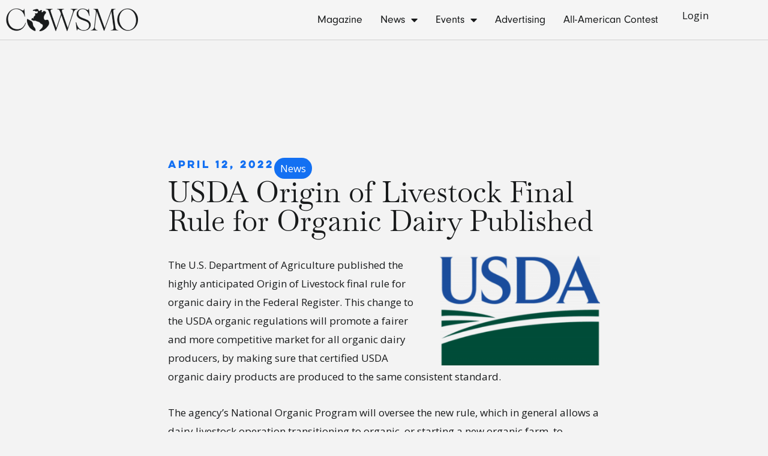

--- FILE ---
content_type: text/css; charset=UTF-8
request_url: https://cowsmo.com/wp-content/themes/cowsmo-2018/style.css?ver=6.7.4
body_size: 847
content:
/**
Theme Name: Cowsmo
Author: YEG Digital
Author URI: https://yegdigital.com
Description: Custom theme for Cowsmo.com
Version: 1.0.0
License: GNU General Public License v2 or later
License URI: http://www.gnu.org/licenses/gpl-2.0.html
Text Domain: cowsmo
Template: astra
*/

#baguetteBox-overlay .full-image figcaption {
	padding: 30px 0;
	color: black!important;
	background-color: white!important;
}

.elementor-pagination {
	max-width: max-content;
	margin: 0 auto;
	background-color: #fff;
	padding: 18px 25px;
	border-radius: 12px;
}

.elementor-pagination .page-numbers.next,
.elementor-pagination .page-numbers.prev {
	background-color: rgba(6, 46, 101, 1);
	color: #fff !important;
	font-size: 16px;
	padding: 12px 30px;
	border-radius: 100px;
}

.magazines-grid {
	display: flex;
	flex-wrap: wrap;
	margin-top: 30px;
}

.magazine-year-filter {
	background-color: #fff;
	max-width: 554px;
	border-radius: 12px;
	padding: 20px 0;
	display: flex;
	flex-direction: column;
	align-items: center;
	margin: 0 auto;
	gap: 20px;
}

.magazine-year-filter h4 {
	font-family: Lulo;
	font-size: 16px;
	font-weight: 700;
	line-height: 22.4px;
	letter-spacing: -0.03em;
}

.magazine-year-filter ul {
	display: flex;
	list-style: none;
	margin: 0;
	gap: 35px;
	font-family: 'Neuzeit Grotesk';
}

.magazine-year-filter ul li a {
	color: rgba(24, 26, 27, 1);
	font-family: Neuzeit Grotesk;
	font-size: 26px;
	font-weight: 700;
	line-height: 36.4px;
	letter-spacing: -0.03em;

}
.ast-page-builder-template .site-content > .ast-container {
    max-width: 100%;
    padding: 0;
}
.magazine-year-filter ul li a.active {
	color: rgba(19, 112, 242, 1);
}
ul.elementor-inline-items.elementor-icon-list-items.elementor-post-info li:nth-child(3) {
	background: #6AF2B9 !IMPORTANT;
	padding: 4px 15px;
	border-radius: 22px;
}
#image-feature {
    max-height: 251px;
    overflow: hidden;
}
.elementor-shortcode .fotorama__stage__shaft {
	overflow: hidden !important;
}
.elementor-shortcode .fotorama__stage,
.elementor-shortcode .fotorama {
	overflow: unset !important;
}
.elementor-shortcode .fotorama__arr {
	width: 50px !important;
	height: 50px !important;
	transform: translate3d(0, 0, 0) !important;
	opacity: 1 !important;
}
.elementor-shortcode .fotorama__arr.fotorama__arr--next {
	background: url("https://stg-cowsmocom-stg.kinsta.cloud/wp-content/uploads/2025/02/Group-4108.png") !important;
	right: -85px !important;
}
.elementor-shortcode .fotorama__arr.fotorama__arr--prev {
	background: url("https://stg-cowsmocom-stg.kinsta.cloud/wp-content/uploads/2025/02/Group-4109.png") !important;
	left: -85px !important;
}
.elementor-shortcode h4{
	padding: 30px 0;
}
.fotorama__nav__frame.fotorama__nav__frame--thumb img{
	opacity: 0.3 !important;  
}
.fotorama__nav__frame.fotorama__nav__frame--thumb.fotorama__active img{
	opacity: 1 !important;
}
.fotorama__thumb-border {
	height: 0px !important;
	border-width: 0px !important;
	margin-top: 0px !important;
}
.fotorama__nav--thumbs .fotorama__nav__frame{
	padding-left: 8px !important;
	padding-right: 8px !important;
}
.fotorama__thumb{
	border-radius: 10px !important;
}
.fotorama__nav-wrap {
	margin-top: 10px;
}
.fotorama__stage__shaft {
	border-radius: 12px;
}

.fotorama .fotorama__wrap--css3 .fotorama__stage .fotorama__img {
    object-fit: contain;
    width: 100% !important;
    height: auto !important;
    max-width: 100% !important;
    max-height: 100% !important;
/*     top: 0 !important; */
	position: unset !important;
	border-radius: 20px !important;
}

.page-id-777330 .elementor-location-footer,
.page-id-777330 .elementor-location-header {
	display: none;
}

.page-id-421541 .elementor-location-footer,
.page-id-421541 .elementor-location-header {
	display: none;
}

@media only screen and (min-width: 767px) {
	.magazines-grid .e-loop-item {
		flex: 0 0 50%;
	}

	.magazine-year-filter {
		margin: 0 auto;
	}
}

@media only screen and (min-width: 1024px) {
	.magazines-grid .e-loop-item {
		flex: 0 0 33%;
	}
}

@media only screen and (max-width : 500px) {
	.elementor-pagination {
		display: flex;
		width: 100%;
		align-items: center;
		flex-wrap: wrap;
		justify-content: center;
		gap: 20px;
	}
	.page-numbers {
		font-size: 20px;
	}
	.page-numbers.prev, .page-numbers.next {
		flex: 0 0 100%;
	}
}


@media only screen and (max-width : 600px) {
	.fotorama__nav-wrap {
		margin-left: auto;
		margin-right: auto;
		width: 62%;
	}
	.elementor-shortcode .fotorama__arr.fotorama__arr--next{
		right: 5px !important;
		top: 312px;
	}
	.elementor-shortcode .fotorama__arr.fotorama__arr--prev{
		left: 5px !important;
		top: 312px;
	}
}

@media (min-width: 1367px) and (max-width: 1440px) {
	.elementor-element.elementor-element-4a2631d.e-con-full.e-flex.e-con.e-child{
		width: 1330px !important;
	}
}

@media (min-width: 1025px) and (max-width: 1342px) {
	.elementor-element-8994e8e .elementor-swiper-button{
		top: 67% !important;
	}
}

.elementor-element-b5607d7 {
    display: none;
}


--- FILE ---
content_type: text/css; charset=UTF-8
request_url: https://cowsmo.com/wp-content/uploads/elementor/css/post-784097.css?ver=1768969961
body_size: 571
content:
.elementor-784097 .elementor-element.elementor-element-736f184d{--display:flex;--flex-direction:row;--container-widget-width:calc( ( 1 - var( --container-widget-flex-grow ) ) * 100% );--container-widget-height:100%;--container-widget-flex-grow:1;--container-widget-align-self:stretch;--flex-wrap-mobile:wrap;--justify-content:space-between;--align-items:center;border-style:solid;--border-style:solid;border-width:0px 0px 1px 0px;--border-top-width:0px;--border-right-width:0px;--border-bottom-width:1px;--border-left-width:0px;border-color:#D1D1D1;--border-color:#D1D1D1;}.elementor-784097 .elementor-element.elementor-element-736f184d:not(.elementor-motion-effects-element-type-background), .elementor-784097 .elementor-element.elementor-element-736f184d > .elementor-motion-effects-container > .elementor-motion-effects-layer{background-color:#F5F5F5;}.elementor-784097 .elementor-element.elementor-element-41dc3ee4{--display:flex;--padding-top:0px;--padding-bottom:0px;--padding-left:0px;--padding-right:0px;}.elementor-784097 .elementor-element.elementor-element-6681eb67{text-align:start;}.elementor-784097 .elementor-element.elementor-element-6681eb67 img{width:55%;}.elementor-784097 .elementor-element.elementor-element-6745fd71{--display:flex;--flex-direction:row;--container-widget-width:calc( ( 1 - var( --container-widget-flex-grow ) ) * 100% );--container-widget-height:100%;--container-widget-flex-grow:1;--container-widget-align-self:stretch;--flex-wrap-mobile:wrap;--justify-content:flex-end;--align-items:center;--gap:0px 0px;--row-gap:0px;--column-gap:0px;--padding-top:0px;--padding-bottom:0px;--padding-left:0px;--padding-right:0px;}.elementor-784097 .elementor-element.elementor-element-4b1dd73d .elementor-menu-toggle{margin-left:auto;background-color:#062E65;}.elementor-784097 .elementor-element.elementor-element-4b1dd73d .elementor-nav-menu .elementor-item{font-family:"Neuzeit Grotesk", Sans-serif;font-size:18px;font-weight:400;}.elementor-784097 .elementor-element.elementor-element-4b1dd73d .elementor-nav-menu--main .elementor-item{color:#181A1B;fill:#181A1B;padding-left:25px;padding-right:25px;}.elementor-784097 .elementor-element.elementor-element-4b1dd73d .elementor-nav-menu--dropdown a:hover,
					.elementor-784097 .elementor-element.elementor-element-4b1dd73d .elementor-nav-menu--dropdown a:focus,
					.elementor-784097 .elementor-element.elementor-element-4b1dd73d .elementor-nav-menu--dropdown a.elementor-item-active,
					.elementor-784097 .elementor-element.elementor-element-4b1dd73d .elementor-nav-menu--dropdown a.highlighted,
					.elementor-784097 .elementor-element.elementor-element-4b1dd73d .elementor-menu-toggle:hover,
					.elementor-784097 .elementor-element.elementor-element-4b1dd73d .elementor-menu-toggle:focus{color:#FFFFFF;}.elementor-784097 .elementor-element.elementor-element-4b1dd73d .elementor-nav-menu--dropdown a:hover,
					.elementor-784097 .elementor-element.elementor-element-4b1dd73d .elementor-nav-menu--dropdown a:focus,
					.elementor-784097 .elementor-element.elementor-element-4b1dd73d .elementor-nav-menu--dropdown a.elementor-item-active,
					.elementor-784097 .elementor-element.elementor-element-4b1dd73d .elementor-nav-menu--dropdown a.highlighted{background-color:#062E65;}.elementor-784097 .elementor-element.elementor-element-4b1dd73d div.elementor-menu-toggle{color:#FFFFFF;}.elementor-784097 .elementor-element.elementor-element-4b1dd73d div.elementor-menu-toggle svg{fill:#FFFFFF;}.elementor-theme-builder-content-area{height:400px;}.elementor-location-header:before, .elementor-location-footer:before{content:"";display:table;clear:both;}@media(max-width:1366px){.elementor-784097 .elementor-element.elementor-element-736f184d{--justify-content:space-between;}.elementor-784097 .elementor-element.elementor-element-4b1dd73d .elementor-nav-menu--main .elementor-item{padding-left:15px;padding-right:15px;}}@media(max-width:1024px){.elementor-784097 .elementor-element.elementor-element-736f184d{--justify-content:space-between;}.elementor-784097 .elementor-element.elementor-element-4b1dd73d .elementor-nav-menu--dropdown a{padding-left:15px;padding-right:15px;padding-top:17px;padding-bottom:17px;}.elementor-784097 .elementor-element.elementor-element-4b1dd73d .elementor-nav-menu--main > .elementor-nav-menu > li > .elementor-nav-menu--dropdown, .elementor-784097 .elementor-element.elementor-element-4b1dd73d .elementor-nav-menu__container.elementor-nav-menu--dropdown{margin-top:34px !important;}.elementor-784097 .elementor-element.elementor-element-4b1dd73d{--nav-menu-icon-size:30px;}.elementor-784097 .elementor-element.elementor-element-4b1dd73d .elementor-menu-toggle{border-radius:0px;}}@media(max-width:767px){.elementor-784097 .elementor-element.elementor-element-736f184d{--justify-content:space-between;--gap:80px 80px;--row-gap:80px;--column-gap:80px;--flex-wrap:nowrap;}.elementor-784097 .elementor-element.elementor-element-4b1dd73d .elementor-nav-menu--main > .elementor-nav-menu > li > .elementor-nav-menu--dropdown, .elementor-784097 .elementor-element.elementor-element-4b1dd73d .elementor-nav-menu__container.elementor-nav-menu--dropdown{margin-top:4px !important;}.elementor-784097 .elementor-element.elementor-element-4b1dd73d{--nav-menu-icon-size:25px;}}@media(min-width:768px){.elementor-784097 .elementor-element.elementor-element-736f184d{--content-width:1440px;}.elementor-784097 .elementor-element.elementor-element-41dc3ee4{--width:40%;}.elementor-784097 .elementor-element.elementor-element-6745fd71{--width:60%;}}/* Start custom CSS for shortcode, class: .elementor-element-252ed824 */.elementor-784097 .elementor-element.elementor-element-252ed824 a {
    color: #181A1B;
    fill: #181A1B;
    padding-left: 25px;
    padding-right: 25px;
}/* End custom CSS */
/* Start custom CSS for container, class: .elementor-element-736f184d */#ast-scroll-top {
    background-color: #1370F2;
}/* End custom CSS */
/* Start Custom Fonts CSS */@font-face {
	font-family: 'Neuzeit Grotesk';
	font-style: normal;
	font-weight: 400;
	font-display: auto;
	src: url('https://cowsmo.com/wp-content/uploads/2025/01/Neuzeit-Grotesk-W01-Regular.ttf') format('truetype');
}
@font-face {
	font-family: 'Neuzeit Grotesk';
	font-style: normal;
	font-weight: 300;
	font-display: auto;
	src: url('https://cowsmo.com/wp-content/uploads/2025/01/DIN-30640-Std-Neuzeit-Grotesk-Light.ttf') format('truetype');
}
@font-face {
	font-family: 'Neuzeit Grotesk';
	font-style: normal;
	font-weight: 900;
	font-display: auto;
	src: url('https://cowsmo.com/wp-content/uploads/2025/01/Neuzeit-Grotesk-Cond-W01-Black.ttf') format('truetype');
}
/* End Custom Fonts CSS */

--- FILE ---
content_type: text/css; charset=UTF-8
request_url: https://cowsmo.com/wp-content/uploads/elementor/css/post-784135.css?ver=1768969961
body_size: 1203
content:
.elementor-784135 .elementor-element.elementor-element-7744babf{--display:flex;--flex-direction:column;--container-widget-width:100%;--container-widget-height:initial;--container-widget-flex-grow:0;--container-widget-align-self:initial;--flex-wrap-mobile:wrap;--margin-top:130px;--margin-bottom:0px;--margin-left:0px;--margin-right:0px;--padding-top:0px;--padding-bottom:0px;--padding-left:0px;--padding-right:0px;}.elementor-784135 .elementor-element.elementor-element-5b44c8f9{--display:flex;--flex-direction:row;--container-widget-width:calc( ( 1 - var( --container-widget-flex-grow ) ) * 100% );--container-widget-height:100%;--container-widget-flex-grow:1;--container-widget-align-self:stretch;--flex-wrap-mobile:wrap;--align-items:center;--padding-top:0px;--padding-bottom:0px;--padding-left:0px;--padding-right:0px;}.elementor-784135 .elementor-element.elementor-element-991b381 .elementor-heading-title{font-family:"Lulo", Sans-serif;font-size:16px;font-weight:700;color:#1370F2;}.elementor-784135 .elementor-element.elementor-element-6705f9b0 .elementor-icon-list-icon{width:14px;}.elementor-784135 .elementor-element.elementor-element-6705f9b0 .elementor-icon-list-icon i{font-size:14px;}.elementor-784135 .elementor-element.elementor-element-6705f9b0 .elementor-icon-list-icon svg{--e-icon-list-icon-size:14px;}.elementor-784135 .elementor-element.elementor-element-291ac35b .elementor-heading-title{font-family:"Baskervville", Sans-serif;font-size:48px;font-weight:400;}.elementor-784135 .elementor-element.elementor-element-113acdba{--display:flex;--flex-direction:row;--container-widget-width:calc( ( 1 - var( --container-widget-flex-grow ) ) * 100% );--container-widget-height:100%;--container-widget-flex-grow:1;--container-widget-align-self:stretch;--flex-wrap-mobile:wrap;--justify-content:space-between;--align-items:center;--margin-top:30px;--margin-bottom:0px;--margin-left:0px;--margin-right:0px;--padding-top:0px;--padding-bottom:0px;--padding-left:0px;--padding-right:0px;}.elementor-784135 .elementor-element.elementor-element-3507d38a{width:100%;max-width:100%;}.elementor-784135 .elementor-element.elementor-element-3507d38a span.post-navigation__prev--label, .elementor-784135 .elementor-element.elementor-element-3507d38a span.post-navigation__next--label{font-size:16px;font-weight:400;}.elementor-784135 .elementor-element.elementor-element-52473ce9{--display:flex;--flex-direction:column;--container-widget-width:calc( ( 1 - var( --container-widget-flex-grow ) ) * 100% );--container-widget-height:initial;--container-widget-flex-grow:0;--container-widget-align-self:initial;--flex-wrap-mobile:wrap;--justify-content:center;--align-items:center;--gap:40px 40px;--row-gap:40px;--column-gap:40px;--margin-top:140px;--margin-bottom:140px;--margin-left:0px;--margin-right:0px;}.elementor-784135 .elementor-element.elementor-element-35d4c623{width:var( --container-widget-width, 28% );max-width:28%;--container-widget-width:28%;--container-widget-flex-grow:0;text-align:center;}.elementor-784135 .elementor-element.elementor-element-35d4c623 > .elementor-widget-container{background-image:url("https://cowsmo.com/wp-content/uploads/2025/04/Rectangle-308.png");padding:20px 0px 20px 0px;background-position:center center;background-repeat:no-repeat;background-size:contain;}.elementor-784135 .elementor-element.elementor-element-35d4c623 .elementor-heading-title{font-family:"Lulo", Sans-serif;font-size:16px;font-weight:700;}.elementor-784135 .elementor-element.elementor-element-6acf83f1{--display:flex;--flex-direction:row;--container-widget-width:initial;--container-widget-height:100%;--container-widget-flex-grow:1;--container-widget-align-self:stretch;--flex-wrap-mobile:wrap;--gap:33px 33px;--row-gap:33px;--column-gap:33px;--padding-top:0px;--padding-bottom:0px;--padding-left:0px;--padding-right:0px;}.elementor-784135 .elementor-element.elementor-element-4cb6499{--grid-columns:3;--grid-column-gap:32px;}.elementor-784135 .elementor-element.elementor-element-71eeebdc{--display:flex;--flex-direction:column;--container-widget-width:100%;--container-widget-height:initial;--container-widget-flex-grow:0;--container-widget-align-self:initial;--flex-wrap-mobile:wrap;--margin-top:70px;--margin-bottom:0px;--margin-left:0px;--margin-right:0px;--padding-top:50px;--padding-bottom:70px;--padding-left:10px;--padding-right:10px;}.elementor-784135 .elementor-element.elementor-element-71eeebdc:not(.elementor-motion-effects-element-type-background), .elementor-784135 .elementor-element.elementor-element-71eeebdc > .elementor-motion-effects-container > .elementor-motion-effects-layer{background-color:#062E65;}.elementor-784135 .elementor-element.elementor-element-7ef5b063 > .elementor-widget-container{margin:-78px 0px 0px 0px;padding:0px 0px 0px 0px;}.elementor-784135 .elementor-element.elementor-element-5b4fb733{--display:flex;--flex-direction:row;--container-widget-width:calc( ( 1 - var( --container-widget-flex-grow ) ) * 100% );--container-widget-height:100%;--container-widget-flex-grow:1;--container-widget-align-self:stretch;--flex-wrap-mobile:wrap;--align-items:center;--padding-top:0px;--padding-bottom:0px;--padding-left:0px;--padding-right:0px;}.elementor-784135 .elementor-element.elementor-element-2fe68b1d{--display:flex;--min-height:282px;--gap:30px 30px;--row-gap:30px;--column-gap:30px;border-style:solid;--border-style:solid;border-width:1px 1px 1px 1px;--border-top-width:1px;--border-right-width:1px;--border-bottom-width:1px;--border-left-width:1px;border-color:#FFFFFF;--border-color:#FFFFFF;--border-radius:11px 11px 11px 11px;--padding-top:40px;--padding-bottom:40px;--padding-left:30px;--padding-right:30px;}.elementor-784135 .elementor-element.elementor-element-422e3644 .elementor-heading-title{font-family:"Baskervville", Sans-serif;font-size:48px;font-weight:400;line-height:89%;color:#FFFFFF;}.elementor-784135 .elementor-element.elementor-element-463fd5af{--display:flex;--min-height:282px;--gap:30px 30px;--row-gap:30px;--column-gap:30px;border-style:solid;--border-style:solid;border-width:1px 1px 1px 1px;--border-top-width:1px;--border-right-width:1px;--border-bottom-width:1px;--border-left-width:1px;border-color:#FFFFFF;--border-color:#FFFFFF;--border-radius:11px 11px 11px 11px;--padding-top:40px;--padding-bottom:40px;--padding-left:30px;--padding-right:30px;}.elementor-784135 .elementor-element.elementor-element-3b6625a0 .elementor-heading-title{font-family:"Baskervville", Sans-serif;font-size:48px;font-weight:400;line-height:89%;color:#FFFFFF;}.elementor-784135 .elementor-element.elementor-element-6e47e96c{--display:flex;--flex-direction:row;--container-widget-width:calc( ( 1 - var( --container-widget-flex-grow ) ) * 100% );--container-widget-height:100%;--container-widget-flex-grow:1;--container-widget-align-self:stretch;--flex-wrap-mobile:wrap;--align-items:center;--padding-top:0px;--padding-bottom:0px;--padding-left:0px;--padding-right:0px;}.elementor-784135 .elementor-element.elementor-element-40855d87{--display:flex;--min-height:334px;--gap:30px 30px;--row-gap:30px;--column-gap:30px;border-style:solid;--border-style:solid;border-width:1px 1px 1px 1px;--border-top-width:1px;--border-right-width:1px;--border-bottom-width:1px;--border-left-width:1px;border-color:#FFFFFF;--border-color:#FFFFFF;--border-radius:11px 11px 11px 11px;--padding-top:40px;--padding-bottom:40px;--padding-left:30px;--padding-right:30px;}.elementor-784135 .elementor-element.elementor-element-15533af9 .elementor-heading-title{font-family:"Baskervville", Sans-serif;font-size:48px;font-weight:400;line-height:89%;color:#FFFFFF;}.elementor-784135 .elementor-element.elementor-element-43ac7707{--grid-row-gap:5px;--grid-column-gap:30px;}.elementor-784135 .elementor-element.elementor-element-43ac7707 .elementor-post__title, .elementor-784135 .elementor-element.elementor-element-43ac7707 .elementor-post__title a{color:#FFFFFF;font-family:"Neuzeit Grotesk", Sans-serif;font-size:20px;font-weight:400;text-decoration:underline;line-height:32px;}.elementor-784135 .elementor-element.elementor-element-46ccb351{--display:flex;--min-height:334px;--gap:30px 30px;--row-gap:30px;--column-gap:30px;border-style:solid;--border-style:solid;border-width:1px 1px 1px 1px;--border-top-width:1px;--border-right-width:1px;--border-bottom-width:1px;--border-left-width:1px;border-color:#FFFFFF;--border-color:#FFFFFF;--border-radius:11px 11px 11px 11px;--padding-top:40px;--padding-bottom:40px;--padding-left:30px;--padding-right:30px;}.elementor-784135 .elementor-element.elementor-element-5aba4217 .elementor-heading-title{font-family:"Baskervville", Sans-serif;font-size:48px;font-weight:400;line-height:89%;color:#FFFFFF;}.elementor-784135 .elementor-element.elementor-element-76132472{--grid-columns:1;--grid-row-gap:0px;--grid-column-gap:0px;}@media(max-width:1366px){.elementor-784135 .elementor-element.elementor-element-35d4c623 > .elementor-widget-container{background-size:contain;}.elementor-784135 .elementor-element.elementor-element-5b4fb733{--padding-top:0px;--padding-bottom:0px;--padding-left:40px;--padding-right:40px;}.elementor-784135 .elementor-element.elementor-element-6e47e96c{--padding-top:0px;--padding-bottom:0px;--padding-left:40px;--padding-right:40px;}}@media(max-width:1024px){.elementor-784135 .elementor-element.elementor-element-7744babf{--padding-top:0px;--padding-bottom:0px;--padding-left:20px;--padding-right:20px;}.elementor-784135 .elementor-element.elementor-element-52473ce9{--margin-top:0px;--margin-bottom:80px;--margin-left:0px;--margin-right:0px;--padding-top:0px;--padding-bottom:0px;--padding-left:20px;--padding-right:20px;}.elementor-784135 .elementor-element.elementor-element-35d4c623 > .elementor-widget-container{background-size:contain;}.elementor-784135 .elementor-element.elementor-element-35d4c623 .elementor-heading-title{font-size:10px;letter-spacing:0px;}.elementor-784135 .elementor-element.elementor-element-6acf83f1{--gap:14px 14px;--row-gap:14px;--column-gap:14px;}.elementor-784135 .elementor-element.elementor-element-4cb6499{--grid-columns:2;}.elementor-784135 .elementor-element.elementor-element-5b4fb733{--flex-direction:column;--container-widget-width:100%;--container-widget-height:initial;--container-widget-flex-grow:0;--container-widget-align-self:initial;--flex-wrap-mobile:wrap;--padding-top:0px;--padding-bottom:0px;--padding-left:20px;--padding-right:20px;}.elementor-784135 .elementor-element.elementor-element-6e47e96c{--flex-direction:column;--container-widget-width:100%;--container-widget-height:initial;--container-widget-flex-grow:0;--container-widget-align-self:initial;--flex-wrap-mobile:wrap;--padding-top:0px;--padding-bottom:0px;--padding-left:20px;--padding-right:20px;}.elementor-784135 .elementor-element.elementor-element-76132472{--grid-columns:1;}}@media(max-width:767px){.elementor-784135 .elementor-element.elementor-element-291ac35b .elementor-heading-title{font-size:29px;}.elementor-784135 .elementor-element.elementor-element-52473ce9{--padding-top:50px;--padding-bottom:0px;--padding-left:20px;--padding-right:20px;}.elementor-784135 .elementor-element.elementor-element-35d4c623{--container-widget-width:90%;--container-widget-flex-grow:0;width:var( --container-widget-width, 90% );max-width:90%;}.elementor-784135 .elementor-element.elementor-element-4cb6499{--grid-columns:1;}.elementor-784135 .elementor-element.elementor-element-7ef5b063 > .elementor-widget-container{margin:-80px 0px 0px 0px;}.elementor-784135 .elementor-element.elementor-element-2fe68b1d{--padding-top:40px;--padding-bottom:40px;--padding-left:20px;--padding-right:20px;}.elementor-784135 .elementor-element.elementor-element-463fd5af{--padding-top:40px;--padding-bottom:40px;--padding-left:20px;--padding-right:20px;}.elementor-784135 .elementor-element.elementor-element-40855d87{--padding-top:40px;--padding-bottom:40px;--padding-left:20px;--padding-right:20px;}.elementor-784135 .elementor-element.elementor-element-46ccb351{--padding-top:40px;--padding-bottom:40px;--padding-left:20px;--padding-right:20px;}.elementor-784135 .elementor-element.elementor-element-76132472{--grid-columns:1;}}@media(min-width:768px){.elementor-784135 .elementor-element.elementor-element-7744babf{--content-width:720px;}.elementor-784135 .elementor-element.elementor-element-52473ce9{--content-width:1440px;}.elementor-784135 .elementor-element.elementor-element-6acf83f1{--width:100%;}.elementor-784135 .elementor-element.elementor-element-71eeebdc{--content-width:1440px;}}/* Start custom CSS for post-info, class: .elementor-element-6705f9b0 */.elementor-784135 .elementor-element.elementor-element-6705f9b0 ul li a {
color: white;
background-color: rgba(19, 112, 242, 1);
padding: 6px 10px;
border-radius: 26px;
}/* End custom CSS */
/* Start custom CSS for post-navigation, class: .elementor-element-3507d38a */.elementor-784135 .elementor-element.elementor-element-3507d38a a {
    background-color: rgba(6, 46, 101, 1);
    width: 150px;
    justify-content: center;
    padding: 12px 33px;
    color: #fff;
    border-radius: 100px;
}
.elementor-784135 .elementor-element.elementor-element-3507d38a .elementor-post-navigation__next {
    display: flex;
    justify-content: flex-end;
}/* End custom CSS */
/* Start custom CSS for posts, class: .elementor-element-43ac7707 */.elementor-784135 .elementor-element.elementor-element-43ac7707 a:hover {
    color: rgba(106, 242, 185, 1) !important;
}/* End custom CSS */
/* Start custom CSS for loop-grid, class: .elementor-element-76132472 */.elementor-784135 .elementor-element.elementor-element-76132472 h2, 
.elementor-784135 .elementor-element.elementor-element-76132472 .e-loop-item {
    margin: 0;
}
.elementor-784135 .elementor-element.elementor-element-76132472 .e-loop-item {
    padding: 0;
}
.elementor-784135 .elementor-element.elementor-element-76132472 h2 {
    margin-bottom: 5px;
}/* End custom CSS */
/* Start custom CSS for container, class: .elementor-element-71eeebdc */.new_links h5 {
    display: none;
}
.new_links ul {
    margin: 0;
    list-style: none;
}
.new_links ul a {
    color: #fff;
    line-height: 32px;
    text-decoration: underline;
    font-family: "Neuzeit Grotesk";
    font-size: 20px;
}
.new_links ul a:hover{
    color: rgba(106, 242, 185, 1);
}/* End custom CSS */
/* Start Custom Fonts CSS */@font-face {
	font-family: 'Baskervville';
	font-style: normal;
	font-weight: 400;
	font-display: auto;
	src: url('https://cowsmo.com/wp-content/uploads/2025/01/Baskervville-Regular.ttf') format('truetype');
}
@font-face {
	font-family: 'Baskervville';
	font-style: normal;
	font-weight: normal;
	font-display: auto;
	src: ;
}
/* End Custom Fonts CSS */

--- FILE ---
content_type: application/javascript; charset=UTF-8
request_url: https://cowsmo.com/wp-content/plugins/zoho-subscription-validation/public/js/zoho-user-info.js?ver=1768970848
body_size: 871
content:
const showPopupMessage = () => {
    const overlay = document.createElement('div');
    overlay.style.position = 'fixed';
    overlay.style.top = '0';
    overlay.style.left = '0';
    overlay.style.width = '100vw';
    overlay.style.height = '100vh';
    overlay.style.backgroundColor = 'rgba(0, 0, 0, 0.6)';
    overlay.style.display = 'flex';
    overlay.style.alignItems = 'center';
    overlay.style.justifyContent = 'center';
    overlay.style.zIndex = '10000';
    
    const modal = document.createElement('div');
    modal.style.width = '90%';
    modal.style.maxWidth = '700px';
    modal.style.backgroundColor = 'white';
    modal.style.borderRadius = '10px';
    modal.style.border = '2px solid #777';
    modal.style.padding = '60px 30px';
    modal.style.textAlign = 'center';
    modal.style.boxShadow = '0 2px 10px rgba(0, 0, 0, 0.1)';
    
    const logoContainer = document.createElement('div');
    logoContainer.style.display = 'inline-block';
    logoContainer.style.padding = '15px 30px';
    logoContainer.style.backgroundColor = '#f8f8f8';
    logoContainer.style.borderRadius = '25px';
    logoContainer.style.marginBottom = '60px';
    logoContainer.style.border = '1px solid #e0e0e0';
    
    const logo = document.createElement('img');
    logo.src = '/wp-content/uploads/2025/04/Group-4047-2-400x69.png';
    logo.alt = 'COWSMO Logo';
    logo.style.maxWidth = '250px';
    logo.style.height = 'auto';
    
    const message = document.createElement('div');
    message.textContent = 'To view the magazine, please subscribe';
    message.style.fontSize = '20px';
    message.style.color = '#333';
    message.style.marginBottom = '80px';
    
    const buttonsContainer = document.createElement('div');
    buttonsContainer.style.display = 'flex';
    buttonsContainer.style.justifyContent = 'center';
    buttonsContainer.style.gap = '20px';
    buttonsContainer.style.maxWidth = '500px';
    buttonsContainer.style.margin = '0 auto';
    
    const subscribeBtn = document.createElement('button');
    subscribeBtn.textContent = 'Subscribe';
    subscribeBtn.style.width = '200px';
    subscribeBtn.style.padding = '15px 0';
    subscribeBtn.style.fontSize = '18px';
    subscribeBtn.style.border = 'none';
    subscribeBtn.style.borderRadius = '5px';
    subscribeBtn.style.cursor = 'pointer';
    subscribeBtn.style.color = 'white';
    subscribeBtn.style.backgroundColor = '#39a9f4';
    
    const cancelBtn = document.createElement('button');
    cancelBtn.textContent = 'Cancel';
    cancelBtn.style.width = '200px';
    cancelBtn.style.padding = '15px 0';
    cancelBtn.style.fontSize = '18px';
    cancelBtn.style.border = 'none';
    cancelBtn.style.borderRadius = '5px';
    cancelBtn.style.cursor = 'pointer';
    cancelBtn.style.color = 'white';
    cancelBtn.style.backgroundColor = '#f44336';
    
    subscribeBtn.onmouseover = () => { subscribeBtn.style.opacity = '0.9'; };
    subscribeBtn.onmouseout = () => { subscribeBtn.style.opacity = '1'; };
    cancelBtn.onmouseover = () => { cancelBtn.style.opacity = '0.9'; };
    cancelBtn.onmouseout = () => { cancelBtn.style.opacity = '1'; };
    
    subscribeBtn.addEventListener('click', () => {
        subscribeBtn.disabled = true;
        cancelBtn.disabled = true;
        subscribeBtn.style.opacity = '0.7';
        subscribeBtn.style.cursor = 'default';
        cancelBtn.style.opacity = '0.7';
        cancelBtn.style.cursor = 'default';
        window.location.href = '/new-subscription';
    });
    
    cancelBtn.addEventListener('click', () => {
        subscribeBtn.disabled = true;
        cancelBtn.disabled = true;
        subscribeBtn.style.opacity = '0.7';
        cancelBtn.style.opacity = '0.7';
        subscribeBtn.style.cursor = 'default';
        cancelBtn.style.cursor = 'default';
        document.body.removeChild(overlay);
    });
    
    logoContainer.appendChild(logo);
    buttonsContainer.appendChild(subscribeBtn);
    buttonsContainer.appendChild(cancelBtn);
    
    modal.appendChild(logoContainer);
    modal.appendChild(message);
    modal.appendChild(buttonsContainer);
    
    overlay.appendChild(modal);
    document.body.appendChild(overlay);
};

const encrypt = (data) => {
    try {
        return btoa(data);
    } catch (error) {
        localStorage.removeItem('redirected-to-due-accessing-magazine-with-no-access-token');
        localStorage.removeItem('zoho_access_token');
        window.location.replace('/login');
        return error.toString();
    }
}

const decrypt = (data) => {
    try {
        return atob(data);
    } catch (error) {
        localStorage.removeItem('redirected-to-due-accessing-magazine-with-no-access-token');
        localStorage.removeItem('zoho_access_token');
        window.location.replace('/login');
        return error.toString();
    }
}

const verifyZohoCustomerSubscriptionEmail = async (email) => {
    console.log('[Zoho Validate Subscription] For Email:', email);

    const response = await fetch(cll_ajax_object.ajax_url, {
        method: 'POST',
        headers: { 'Content-Type': 'application/x-www-form-urlencoded' },
        body: new URLSearchParams({ email: email, nonce: cll_ajax_object.nonce, action: 'cll_verify_zoho_customer' })
    });

    const data = await response.json();
    console.log('[Zoho Validate Subscription] Response:', data);

    if (data?.code === 0 && data?.accessToken && data?.message === 'success' && data?.subscriptions.length === 1) {
        localStorage.setItem('zoho_access_token', encrypt(JSON.stringify({ is_subscribed: true, access_token: data?.accessToken })));
        console.log('[Zoho Validate Subscription] User is subscribed. Access token stored.');
        return true;
    }

    localStorage.setItem('zoho_access_token', encrypt(JSON.stringify({ is_subscribed: false, access_token: null })));
    console.log('[Zoho Validate Subscription] User is not subscribed. Access token cleared.');
    return false;
};

document.addEventListener('DOMContentLoaded', async function () {
    if (typeof zohoUserInfo !== 'undefined' && zohoUserInfo.email) {
            console.log('Username:', zohoUserInfo.username);
            console.log('Email:', zohoUserInfo.email);
            
            const isSubscribed = await verifyZohoCustomerSubscriptionEmail(zohoUserInfo.email);
            console.log('[Zoho Validate Subscription] Status:', isSubscribed);
        } else {
            console.log('User is not logged in.');
        }
});
